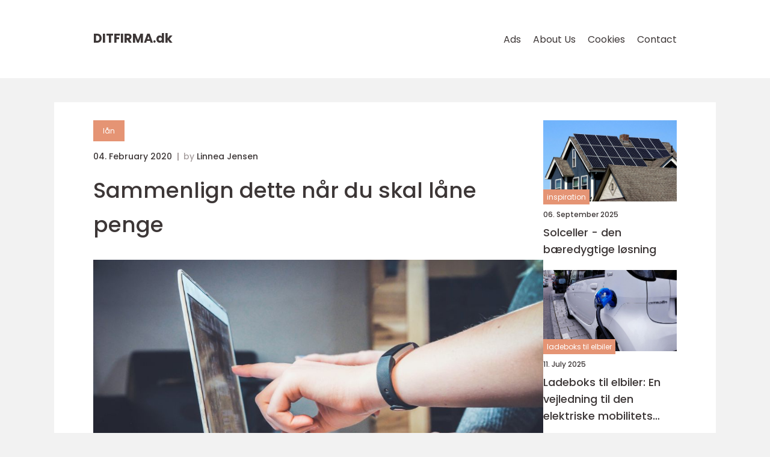

--- FILE ---
content_type: text/html; charset=UTF-8
request_url: https://ditfirma.dk/sammenlign-dette-naar-du-skal-laane-penge/
body_size: 14410
content:
<!doctype html>
<html lang="en-US">
<head><meta charset="UTF-8"><script >var _wpmeteor={"rdelay":2000,"elementor-animations":true,"elementor-pp":true,"v":"2.3.10"};if(navigator.userAgent.match(/MSIE|Internet Explorer/i)||navigator.userAgent.match(/Trident\/7\..*?rv:11/i)){var href=document.location.href;if(!href.match(/[?&]wpmeteordisable/)){if(href.indexOf("?")==-1){if(href.indexOf("#")==-1){document.location.href=href+"?wpmeteordisable=1"}else{document.location.href=href.replace("#","?wpmeteordisable=1#")}}else{if(href.indexOf("#")==-1){document.location.href=href+"&wpmeteordisable=1"}else{document.location.href=href.replace("#","&wpmeteordisable=1#")}}}}</script><script >!function(t){var e={};function n(r){if(e[r])return e[r].exports;var o=e[r]={i:r,l:!1,exports:{}};return t[r].call(o.exports,o,o.exports,n),o.l=!0,o.exports}n.m=t,n.c=e,n.d=function(t,e,r){n.o(t,e)||Object.defineProperty(t,e,{enumerable:!0,get:r})},n.r=function(t){"undefined"!=typeof Symbol&&Symbol.toStringTag&&Object.defineProperty(t,Symbol.toStringTag,{value:"Module"}),Object.defineProperty(t,"__esModule",{value:!0})},n.t=function(t,e){if(1&e&&(t=n(t)),8&e)return t;if(4&e&&"object"==typeof t&&t&&t.__esModule)return t;var r=Object.create(null);if(n.r(r),Object.defineProperty(r,"default",{enumerable:!0,value:t}),2&e&&"string"!=typeof t)for(var o in t)n.d(r,o,function(e){return t[e]}.bind(null,o));return r},n.n=function(t){var e=t&&t.__esModule?function(){return t.default}:function(){return t};return n.d(e,"a",e),e},n.o=function(t,e){return Object.prototype.hasOwnProperty.call(t,e)},n.p="/",n(n.s=0)}([function(t,e,n){t.exports=n(1)},function(t,e,n){"use strict";n.r(e);var r=new(function(){function t(){this.l=[]}var e=t.prototype;return e.emit=function(t,e){void 0===e&&(e=null),this.l[t]&&this.l[t].forEach((function(t){return t(e)}))},e.on=function(t,e){var n;(n=this.l)[t]||(n[t]=[]),this.l[t].push(e)},e.off=function(t,e){this.l[t]=(this.l[t]||[]).filter((function(t){return t!==e}))},t}()),o=new Date,i=document,a=function(){function t(){this.known=[]}var e=t.prototype;return e.init=function(){var t,e=this,n=!1,o=function(t){if(!n&&t&&t.fn&&!t.__wpmeteor){var r=function(e){return i.addEventListener("DOMContentLoaded",(function(n){e.bind(i)(t,n)})),this};e.known.push([t,t.fn.ready,t.fn.init.prototype.ready]),t.fn.ready=r,t.fn.init.prototype.ready=r,t.__wpmeteor=!0}return t};window.jQuery&&(t=o(window.jQuery)),Object.defineProperty(window,"jQuery",{get:function(){return t},set:function(e){return t=o(e)}}),r.on("l",(function(){return n=!0}))},e.unmock=function(){this.known.forEach((function(t){var e=t[0],n=t[1],r=t[2];e.fn.ready=n,e.fn.init.prototype.ready=r}))},t}(),c={};!function(t,e){try{var n=Object.defineProperty({},e,{get:function(){c[e]=!0}});t.addEventListener(e,null,n),t.removeEventListener(e,null,n)}catch(t){}}(window,"passive");var u=c,f=window,d=document,s=["mouseover","keydown","touchmove","touchend","wheel"],l=["mouseover","mouseout","touchstart","touchmove","touchend","click"],p="data-wpmeteor-",v=function(){function t(){}return t.prototype.init=function(t){var e=!1,n=!1,o=function t(o){e||(e=!0,s.forEach((function(e){return d.body.removeEventListener(e,t,u)})),clearTimeout(n),location.href.match(/wpmeteornopreload/)||r.emit("pre"),r.emit("fi"))},i=function(t){var e=new MouseEvent("click",{view:t.view,bubbles:!0,cancelable:!0});return Object.defineProperty(e,"target",{writable:!1,value:t.target}),e};t<1e4&&r.on("i",(function(){e||(n=setTimeout(o,t))}));var a=[],c=function(t){t.target&&"dispatchEvent"in t.target&&("click"===t.type?(t.preventDefault(),t.stopPropagation(),a.push(i(t))):"touchmove"!==t.type&&a.push(t),t.target.setAttribute(p+t.type,!0))};r.on("l",(function(){var t;for(l.forEach((function(t){return f.removeEventListener(t,c)}));t=a.shift();){var e=t.target;e.getAttribute(p+"touchstart")&&e.getAttribute(p+"touchend")&&!e.getAttribute(p+"click")?(e.getAttribute(p+"touchmove")||(e.removeAttribute(p+"touchmove"),a.push(i(t))),e.removeAttribute(p+"touchstart"),e.removeAttribute(p+"touchend")):e.removeAttribute(p+t.type),e.dispatchEvent(t)}}));d.addEventListener("DOMContentLoaded",(function t(){s.forEach((function(t){return d.body.addEventListener(t,o,u)})),l.forEach((function(t){return f.addEventListener(t,c)})),d.removeEventListener("DOMContentLoaded",t)}))},t}(),m=document,h=m.createElement("span");h.setAttribute("id","elementor-device-mode"),h.setAttribute("class","elementor-screen-only");var y=window,b=document,g=b.documentElement,w=function(t){return t.getAttribute("class")||""},E=function(t,e){return t.setAttribute("class",e)},L=function(){window.addEventListener("load",(function(){var t=(m.body.appendChild(h),getComputedStyle(h,":after").content.replace(/"/g,"")),e=Math.max(g.clientWidth||0,y.innerWidth||0),n=Math.max(g.clientHeight||0,y.innerHeight||0),o=["_animation_"+t,"animation_"+t,"_animation","_animation","animation"];Array.from(b.querySelectorAll(".elementor-invisible")).forEach((function(t){var i=t.getBoundingClientRect();if(i.top+y.scrollY<=n&&i.left+y.scrollX<e)try{var a=JSON.parse(t.getAttribute("data-settings"));if(a.trigger_source)return;for(var c,u=a._animation_delay||a.animation_delay||0,f=0;f<o.length;f++)if(a[o[f]]){o[f],c=a[o[f]];break}if(c){var d=w(t),s="none"===c?d:d+" animated "+c,l=setTimeout((function(){E(t,s.replace(/\belementor\-invisible\b/,"")),o.forEach((function(t){return delete a[t]})),t.setAttribute("data-settings",JSON.stringify(a))}),u);r.on("fi",(function(){clearTimeout(l),E(t,w(t).replace(new RegExp("\b"+c+"\b"),""))}))}}catch(t){console.error(t)}}))}))},S=document,A="querySelectorAll",O="data-in-mega_smartmenus",_="DOMContentLoaded",j="readystatechange",P="message",k=console.error;!function(t,e,n,i,c,u,f,d,s){var l,p,m=t.constructor.name+"::",h=e.constructor.name+"::",y=function(e,n){n=n||t;for(var r=0;r<this.length;r++)e.call(n,this[r],r,this)};"NodeList"in t&&!NodeList.prototype.forEach&&(NodeList.prototype.forEach=y),"HTMLCollection"in t&&!HTMLCollection.prototype.forEach&&(HTMLCollection.prototype.forEach=y),_wpmeteor["elementor-animations"]&&L(),_wpmeteor["elementor-pp"]&&function(){var t=S.createElement("div");t.innerHTML='<span class="sub-arrow --wp-meteor"><i class="fa" aria-hidden="true"></i></span>';var e=t.firstChild;S.addEventListener("DOMContentLoaded",(function(){Array.from(S[A](".pp-advanced-menu ul")).forEach((function(t){if(!t.getAttribute(O)){(t.getAttribute("class")||"").match(/\bmega\-menu\b/)&&t[A]("ul").forEach((function(t){t.setAttribute(O,!0)}));var n=function(t){for(var e=[];t=t.previousElementSibling;)e.push(t);return e}(t),r=n.filter((function(t){return t})).filter((function(t){return"A"===t.tagName})).pop();if(r||(r=n.map((function(t){return Array.from(t[A]("a"))})).filter((function(t){return t})).flat().pop()),r){var o=e.cloneNode(!0);r.appendChild(o),new MutationObserver((function(t){t.forEach((function(t){t.addedNodes.forEach((function(t){if(1===t.nodeType&&"SPAN"===t.tagName)try{r.removeChild(o)}catch(t){}}))}))})).observe(r,{childList:!0})}}}))}))}();var b,g,w=[],E=[],x={},C=!1,T=!1,M=setTimeout;var N=e[n].bind(e),R=e[i].bind(e),H=t[n].bind(t),D=t[i].bind(t);"undefined"!=typeof EventTarget&&(b=EventTarget.prototype.addEventListener,g=EventTarget.prototype.removeEventListener,N=b.bind(e),R=g.bind(e),H=b.bind(t),D=g.bind(t));var z,q=e.createElement.bind(e),B=e.__proto__.__lookupGetter__("readyState").bind(e);Object.defineProperty(e,"readyState",{get:function(){return z||B()},set:function(t){return z=t}});var Q=function(t){return E.filter((function(e,n){var r=e[0],o=(e[1],e[2]);if(!(t.indexOf(r.type)<0)){o||(o=r.target);try{for(var i=o.constructor.name+"::"+r.type,a=0;a<x[i].length;a++){if(x[i][a])if(!W[i+"::"+n+"::"+a])return!0}}catch(t){}}})).length},W={},I=function(t){E.forEach((function(n,r){var o=n[0],i=n[1],a=n[2];if(!(t.indexOf(o.type)<0)){a||(a=o.target);try{var c=a.constructor.name+"::"+o.type;if((x[c]||[]).length)for(var u=0;u<x[c].length;u++){var f=x[c][u];if(f){var d=c+"::"+r+"::"+u;if(!W[d]){W[d]=!0,e.readyState=i;try{f.hasOwnProperty("prototype")&&f.prototype.constructor!==f?f(o):f.bind(a)(o)}catch(t){k(t,f)}}}}}catch(t){k(t)}}}))};N(_,(function(t){E.push([t,e.readyState,e])})),N(j,(function(t){E.push([t,e.readyState,e])})),H(_,(function(n){E.push([n,e.readyState,t])})),H(d,(function(n){E.push([n,e.readyState,t]),G||I([_,j,P,d])}));var J=function(n){E.push([n,e.readyState,t])};H(P,J),r.on("fi",(function(){T=!0,G=!0,e.readyState="loading",M(X)}));H(d,(function t(){C=!0,T&&!G&&(e.readyState="loading",M(X)),D(d,t)})),(new v).init(_wpmeteor.rdelay);var F=new a;F.init();var G=!1,X=function n(){var o=w.shift();if(o)if(o[c]("data-src"))o.hasAttribute("data-async")?(U(o),M(n)):U(o,n);else if("javascript/blocked"==o.type)U(o),M(n);else if(o.hasAttribute("data-wpmeteor-onload")){var i=o[c]("data-wpmeteor-onload");try{new Function(i).call(o)}catch(t){k(t)}M(n)}else M(n);else if(Q([_,j,P]))I([_,j,P]),M(n);else if(T&&C)if(Q([d,P]))I([d,P]),M(n);else{if(t.RocketLazyLoadScripts)try{RocketLazyLoadScripts.run()}catch(t){k(t)}e.readyState="complete",D(P,J),(x[m+"message"]||[]).forEach((function(t){H(P,t)})),F.unmock(),Z=N,$=R,nt=H,rt=D,G=!1,setTimeout((function(){return r.emit("l")}))}else G=!1},Y=function(t){for(var n=e.createElement("SCRIPT"),r=t.attributes,o=r.length-1;o>=0;o--)n.setAttribute(r[o].name,r[o].value);return n.bypass=!0,n.type=t.hasAttribute("data-wpmeteor-module")?"module":"text/javascript",(t.text||"").match(/^\s*class RocketLazyLoadScripts/)?n.text=t.text.replace(/^\s*class RocketLazyLoadScripts/,"window.RocketLazyLoadScripts=class").replace("RocketLazyLoadScripts.run();",""):n.text=t.text,n[f]("data-wpmeteor-after"),n},K=function(t,e){var n=t.parentNode;n&&n.replaceChild(e,t)},U=function(t,e){if(t[c]("data-src")){var r=Y(t),o=b?b.bind(r):r[n].bind(r);if(e){var i=function(){return M(e)};o(d,i),o(s,i)}r.src=t[c]("data-src"),r[f]("data-src"),K(t,r)}else"javascript/blocked"===t.type?K(t,Y(t)):onLoad&&onLoad()},V=function(t,e){var n=(x[t]||[]).indexOf(e);if(n>=0)return x[t][n]=void 0,!0},Z=function(t,e){if(e&&(t===_||t===j)){var n=h+t;return x[n]=x[n]||[],void x[n].push(e)}for(var r=arguments.length,o=new Array(r>2?r-2:0),i=2;i<r;i++)o[i-2]=arguments[i];return N.apply(void 0,[t,e].concat(o))},$=function(t,e){t===_&&V(h+t,e);return R(t,e)};Object.defineProperties(e,((l={})[n]={get:function(){return Z},set:function(){return Z}},l[i]={get:function(){return $},set:function(){return $}},l)),r.on("pre",(function(){return w.forEach((function(t){var n=t[c]("data-src");if(n){var r=q("link");r.rel="pre"+d,r.as="script",r.href=n,r.crossorigin=!0,e.head.appendChild(r)}}))})),N(_,(function(){e.querySelectorAll("script[data-wpmeteor-after]").forEach((function(t){return w.push(t)}));var t=["link"].map((function(t){return t+"[data-wpmeteor-onload]"})).join(",");e.querySelectorAll(t).forEach((function(t){return w.push(t)}))}));var tt=function(t){if(e.currentScript)try{var n=e.currentScript.parentElement,r=e.currentScript.nextSibling,i=document.createElement("div");i.innerHTML=t,Array.from(i.childNodes).forEach((function(t){"SCRIPT"===t.nodeName?n.insertBefore(Y(t),r):n.insertBefore(t,r)}))}catch(t){console.error(t)}else k((new Date-o)/1e3,"document.currentScript not set",t)},et=function(t){return tt(t+"\n")};Object.defineProperties(e,{write:{get:function(){return tt},set:function(t){return tt=t}},writeln:{get:function(){return et},set:function(t){return et=t}}});var nt=function(t,e){if(e&&(t===d||t===_||t===P)){var n=t===_?h+t:m+t;return x[n]=x[n]||[],void x[n].push(e)}for(var r=arguments.length,o=new Array(r>2?r-2:0),i=2;i<r;i++)o[i-2]=arguments[i];return H.apply(void 0,[t,e].concat(o))},rt=function(t,e){t===d&&V(t===_?h+t:m+t,e);return D(t,e)};Object.defineProperties(t,((p={})[n]={get:function(){return nt},set:function(){return nt}},p[i]={get:function(){return rt},set:function(){return rt}},p));var ot=function(t){var e;return{get:function(){return e},set:function(n){return e&&V(t,n),x[t]=x[t]||[],x[t].push(n),e=n}}},it=ot(m+d);Object.defineProperty(t,"onload",it),N(_,(function(){Object.defineProperty(e.body,"onload",it)})),Object.defineProperty(e,"onreadystatechange",ot(h+j)),Object.defineProperty(t,"onmessage",ot(m+P));var at=1,ct=function(){--at||r.emit("i")};H(d,(function t(){M((function(){e.querySelectorAll("img").forEach((function(t){if(!t.complete&&(t.currentSrc||t.src)&&"lazy"==!(t.loading||"").toLowerCase()||(r=t.getBoundingClientRect(),o=window.innerHeight||document.documentElement.clientHeight,i=window.innerWidth||document.documentElement.clientWidth,r.top>=-1*o*1&&r.left>=-1*i*1&&r.bottom<=2*o&&r.right<=2*i)){var e=new Image;e[n](d,ct),e[n](s,ct),e.src=t.currentSrc||t.src,at++}var r,o,i})),ct()})),D(d,t)}));var ut=Object.defineProperty;Object.defineProperty=function(n,r,o){return n===t&&["jQuery","onload"].indexOf(r)>=0||(n===e||n===e.body)&&["readyState","write"].indexOf(r)>=0?n:ut(n,r,o)},Object.defineProperties=function(t,e){for(var n in e)Object.defineProperty(t,n,e[n]);return t}}(window,document,"addEventListener","removeEventListener","getAttribute",0,"removeAttribute","load","error")}]);
</script>
    
    <meta name="viewport"
          content="width=device-width, user-scalable=no, initial-scale=1.0, maximum-scale=1.0, minimum-scale=1.0">

    <meta http-equiv="X-UA-Compatible" content="ie=edge">
    <link href="https://ditfirma.dk/wp-content/themes/klikko8_d_04_06_2025/assets/fonts/fonts.css" rel="stylesheet">
    <link rel="apple-touch-icon" sizes="180x180" href="https://ditfirma.dk/wp-content/themes/klikko8_d_04_06_2025/assets/images/favicon.png">
    <link rel="icon" type="image/png" sizes="32x32" href="https://ditfirma.dk/wp-content/themes/klikko8_d_04_06_2025/assets/images/favicon.png">
    <link rel="icon" type="image/png" sizes="16x16" href="https://ditfirma.dk/wp-content/themes/klikko8_d_04_06_2025/assets/images/favicon.png">
            <title>Sammenlign dette når du skal låne penge</title>
    <meta name='robots' content='index, follow' />
	<style>img:is([sizes="auto" i], [sizes^="auto," i]) { contain-intrinsic-size: 3000px 1500px }</style>
	
	<!-- This site is optimized with the Yoast SEO plugin v25.3.1 - https://yoast.com/wordpress/plugins/seo/ -->
	<link rel="canonical" href="https://ditfirma.dk/sammenlign-dette-naar-du-skal-laane-penge/" />
	<meta property="og:locale" content="en_US" />
	<meta property="og:type" content="article" />
	<meta property="og:title" content="Sammenlign dette når du skal låne penge - ditfirma" />
	<meta property="og:description" content="Det kan i flere tilf&aelig;lde godt svare sig at ans&oslash;ge hos flere forskellige l&aring;neudbydere,&nbsp; n&aring;r man skal l&aring;ne penge nu. Det giver nemlig en chance for, at man man kan f&aring; det bedst mulige l&aring;n. L&aring;net g&aring;r nemlig f&oslash;rst igennem, n&aring;r man ogs&aring; har accepteret de l&aring;nebetingelser, der sendes fra l&aring;neudbydere. N&aring;r man sammenligner l&aring;neudbydere, [&hellip;]" />
	<meta property="og:url" content="https://ditfirma.dk/sammenlign-dette-naar-du-skal-laane-penge/" />
	<meta property="og:site_name" content="ditfirma" />
	<meta property="article:published_time" content="2020-02-04T22:46:36+00:00" />
	<meta property="article:modified_time" content="2025-10-22T08:31:15+00:00" />
	<meta property="og:image" content="https://ditfirma.dk/wp-content/uploads/FlPc9_VocJ4-3.jpeg" />
	<meta property="og:image:width" content="1000" />
	<meta property="og:image:height" content="666" />
	<meta property="og:image:type" content="image/jpeg" />
	<meta name="author" content="Linnea Jensen" />
	<script type="application/ld+json" class="yoast-schema-graph">{"@context":"https://schema.org","@graph":[{"@type":"WebPage","@id":"https://ditfirma.dk/sammenlign-dette-naar-du-skal-laane-penge/","url":"https://ditfirma.dk/sammenlign-dette-naar-du-skal-laane-penge/","name":"Sammenlign dette når du skal låne penge - ditfirma","isPartOf":{"@id":"https://ditfirma.dk/#website"},"primaryImageOfPage":{"@id":"https://ditfirma.dk/sammenlign-dette-naar-du-skal-laane-penge/#primaryimage"},"image":{"@id":"https://ditfirma.dk/sammenlign-dette-naar-du-skal-laane-penge/#primaryimage"},"thumbnailUrl":"https://ditfirma.dk/wp-content/uploads/FlPc9_VocJ4-3.jpeg","datePublished":"2020-02-04T22:46:36+00:00","dateModified":"2025-10-22T08:31:15+00:00","author":{"@id":"https://ditfirma.dk/#/schema/person/1b12aafcc38e5df42dba642e8a88ed8f"},"breadcrumb":{"@id":"https://ditfirma.dk/sammenlign-dette-naar-du-skal-laane-penge/#breadcrumb"},"inLanguage":"en-US","potentialAction":[{"@type":"ReadAction","target":["https://ditfirma.dk/sammenlign-dette-naar-du-skal-laane-penge/"]}]},{"@type":"ImageObject","inLanguage":"en-US","@id":"https://ditfirma.dk/sammenlign-dette-naar-du-skal-laane-penge/#primaryimage","url":"https://ditfirma.dk/wp-content/uploads/FlPc9_VocJ4-3.jpeg","contentUrl":"https://ditfirma.dk/wp-content/uploads/FlPc9_VocJ4-3.jpeg","width":1000,"height":666},{"@type":"BreadcrumbList","@id":"https://ditfirma.dk/sammenlign-dette-naar-du-skal-laane-penge/#breadcrumb","itemListElement":[{"@type":"ListItem","position":1,"name":"Home","item":"https://ditfirma.dk/"},{"@type":"ListItem","position":2,"name":"Sammenlign dette når du skal låne penge"}]},{"@type":"WebSite","@id":"https://ditfirma.dk/#website","url":"https://ditfirma.dk/","name":"ditfirma","description":"","potentialAction":[{"@type":"SearchAction","target":{"@type":"EntryPoint","urlTemplate":"https://ditfirma.dk/?s={search_term_string}"},"query-input":{"@type":"PropertyValueSpecification","valueRequired":true,"valueName":"search_term_string"}}],"inLanguage":"en-US"},{"@type":"Person","@id":"https://ditfirma.dk/#/schema/person/1b12aafcc38e5df42dba642e8a88ed8f","name":"Linnea Jensen","image":{"@type":"ImageObject","inLanguage":"en-US","@id":"https://ditfirma.dk/#/schema/person/image/","url":"https://secure.gravatar.com/avatar/6d8503a3aa1844683604003db19c181457746021978367d4c3ca4ccfedbc7d3f?s=96&d=mm&r=g","contentUrl":"https://secure.gravatar.com/avatar/6d8503a3aa1844683604003db19c181457746021978367d4c3ca4ccfedbc7d3f?s=96&d=mm&r=g","caption":"Linnea Jensen"},"url":"https://ditfirma.dk/author/linnea_jensen/"}]}</script>
	<!-- / Yoast SEO plugin. -->


<script  data-wpmeteor-after="REORDER" type="javascript/blocked">
/* <![CDATA[ */
window._wpemojiSettings = {"baseUrl":"https:\/\/s.w.org\/images\/core\/emoji\/16.0.1\/72x72\/","ext":".png","svgUrl":"https:\/\/s.w.org\/images\/core\/emoji\/16.0.1\/svg\/","svgExt":".svg","source":{"concatemoji":"https:\/\/ditfirma.dk\/wp-includes\/js\/wp-emoji-release.min.js?ver=6.8.3"}};
/*! This file is auto-generated */
!function(s,n){var o,i,e;function c(e){try{var t={supportTests:e,timestamp:(new Date).valueOf()};sessionStorage.setItem(o,JSON.stringify(t))}catch(e){}}function p(e,t,n){e.clearRect(0,0,e.canvas.width,e.canvas.height),e.fillText(t,0,0);var t=new Uint32Array(e.getImageData(0,0,e.canvas.width,e.canvas.height).data),a=(e.clearRect(0,0,e.canvas.width,e.canvas.height),e.fillText(n,0,0),new Uint32Array(e.getImageData(0,0,e.canvas.width,e.canvas.height).data));return t.every(function(e,t){return e===a[t]})}function u(e,t){e.clearRect(0,0,e.canvas.width,e.canvas.height),e.fillText(t,0,0);for(var n=e.getImageData(16,16,1,1),a=0;a<n.data.length;a++)if(0!==n.data[a])return!1;return!0}function f(e,t,n,a){switch(t){case"flag":return n(e,"\ud83c\udff3\ufe0f\u200d\u26a7\ufe0f","\ud83c\udff3\ufe0f\u200b\u26a7\ufe0f")?!1:!n(e,"\ud83c\udde8\ud83c\uddf6","\ud83c\udde8\u200b\ud83c\uddf6")&&!n(e,"\ud83c\udff4\udb40\udc67\udb40\udc62\udb40\udc65\udb40\udc6e\udb40\udc67\udb40\udc7f","\ud83c\udff4\u200b\udb40\udc67\u200b\udb40\udc62\u200b\udb40\udc65\u200b\udb40\udc6e\u200b\udb40\udc67\u200b\udb40\udc7f");case"emoji":return!a(e,"\ud83e\udedf")}return!1}function g(e,t,n,a){var r="undefined"!=typeof WorkerGlobalScope&&self instanceof WorkerGlobalScope?new OffscreenCanvas(300,150):s.createElement("canvas"),o=r.getContext("2d",{willReadFrequently:!0}),i=(o.textBaseline="top",o.font="600 32px Arial",{});return e.forEach(function(e){i[e]=t(o,e,n,a)}),i}function t(e){var t=s.createElement("script");t.src=e,t.defer=!0,s.head.appendChild(t)}"undefined"!=typeof Promise&&(o="wpEmojiSettingsSupports",i=["flag","emoji"],n.supports={everything:!0,everythingExceptFlag:!0},e=new Promise(function(e){s.addEventListener("DOMContentLoaded",e,{once:!0})}),new Promise(function(t){var n=function(){try{var e=JSON.parse(sessionStorage.getItem(o));if("object"==typeof e&&"number"==typeof e.timestamp&&(new Date).valueOf()<e.timestamp+604800&&"object"==typeof e.supportTests)return e.supportTests}catch(e){}return null}();if(!n){if("undefined"!=typeof Worker&&"undefined"!=typeof OffscreenCanvas&&"undefined"!=typeof URL&&URL.createObjectURL&&"undefined"!=typeof Blob)try{var e="postMessage("+g.toString()+"("+[JSON.stringify(i),f.toString(),p.toString(),u.toString()].join(",")+"));",a=new Blob([e],{type:"text/javascript"}),r=new Worker(URL.createObjectURL(a),{name:"wpTestEmojiSupports"});return void(r.onmessage=function(e){c(n=e.data),r.terminate(),t(n)})}catch(e){}c(n=g(i,f,p,u))}t(n)}).then(function(e){for(var t in e)n.supports[t]=e[t],n.supports.everything=n.supports.everything&&n.supports[t],"flag"!==t&&(n.supports.everythingExceptFlag=n.supports.everythingExceptFlag&&n.supports[t]);n.supports.everythingExceptFlag=n.supports.everythingExceptFlag&&!n.supports.flag,n.DOMReady=!1,n.readyCallback=function(){n.DOMReady=!0}}).then(function(){return e}).then(function(){var e;n.supports.everything||(n.readyCallback(),(e=n.source||{}).concatemoji?t(e.concatemoji):e.wpemoji&&e.twemoji&&(t(e.twemoji),t(e.wpemoji)))}))}((window,document),window._wpemojiSettings);
/* ]]> */
</script>
<style id='wp-emoji-styles-inline-css' type='text/css'>

	img.wp-smiley, img.emoji {
		display: inline !important;
		border: none !important;
		box-shadow: none !important;
		height: 1em !important;
		width: 1em !important;
		margin: 0 0.07em !important;
		vertical-align: -0.1em !important;
		background: none !important;
		padding: 0 !important;
	}
</style>
<link rel='stylesheet' id='wp-block-library-css' href='https://ditfirma.dk/wp-includes/css/dist/block-library/style.min.css?ver=6.8.3' type='text/css' media='all' />
<style id='classic-theme-styles-inline-css' type='text/css'>
/*! This file is auto-generated */
.wp-block-button__link{color:#fff;background-color:#32373c;border-radius:9999px;box-shadow:none;text-decoration:none;padding:calc(.667em + 2px) calc(1.333em + 2px);font-size:1.125em}.wp-block-file__button{background:#32373c;color:#fff;text-decoration:none}
</style>
<style id='global-styles-inline-css' type='text/css'>
:root{--wp--preset--aspect-ratio--square: 1;--wp--preset--aspect-ratio--4-3: 4/3;--wp--preset--aspect-ratio--3-4: 3/4;--wp--preset--aspect-ratio--3-2: 3/2;--wp--preset--aspect-ratio--2-3: 2/3;--wp--preset--aspect-ratio--16-9: 16/9;--wp--preset--aspect-ratio--9-16: 9/16;--wp--preset--color--black: #000000;--wp--preset--color--cyan-bluish-gray: #abb8c3;--wp--preset--color--white: #ffffff;--wp--preset--color--pale-pink: #f78da7;--wp--preset--color--vivid-red: #cf2e2e;--wp--preset--color--luminous-vivid-orange: #ff6900;--wp--preset--color--luminous-vivid-amber: #fcb900;--wp--preset--color--light-green-cyan: #7bdcb5;--wp--preset--color--vivid-green-cyan: #00d084;--wp--preset--color--pale-cyan-blue: #8ed1fc;--wp--preset--color--vivid-cyan-blue: #0693e3;--wp--preset--color--vivid-purple: #9b51e0;--wp--preset--gradient--vivid-cyan-blue-to-vivid-purple: linear-gradient(135deg,rgba(6,147,227,1) 0%,rgb(155,81,224) 100%);--wp--preset--gradient--light-green-cyan-to-vivid-green-cyan: linear-gradient(135deg,rgb(122,220,180) 0%,rgb(0,208,130) 100%);--wp--preset--gradient--luminous-vivid-amber-to-luminous-vivid-orange: linear-gradient(135deg,rgba(252,185,0,1) 0%,rgba(255,105,0,1) 100%);--wp--preset--gradient--luminous-vivid-orange-to-vivid-red: linear-gradient(135deg,rgba(255,105,0,1) 0%,rgb(207,46,46) 100%);--wp--preset--gradient--very-light-gray-to-cyan-bluish-gray: linear-gradient(135deg,rgb(238,238,238) 0%,rgb(169,184,195) 100%);--wp--preset--gradient--cool-to-warm-spectrum: linear-gradient(135deg,rgb(74,234,220) 0%,rgb(151,120,209) 20%,rgb(207,42,186) 40%,rgb(238,44,130) 60%,rgb(251,105,98) 80%,rgb(254,248,76) 100%);--wp--preset--gradient--blush-light-purple: linear-gradient(135deg,rgb(255,206,236) 0%,rgb(152,150,240) 100%);--wp--preset--gradient--blush-bordeaux: linear-gradient(135deg,rgb(254,205,165) 0%,rgb(254,45,45) 50%,rgb(107,0,62) 100%);--wp--preset--gradient--luminous-dusk: linear-gradient(135deg,rgb(255,203,112) 0%,rgb(199,81,192) 50%,rgb(65,88,208) 100%);--wp--preset--gradient--pale-ocean: linear-gradient(135deg,rgb(255,245,203) 0%,rgb(182,227,212) 50%,rgb(51,167,181) 100%);--wp--preset--gradient--electric-grass: linear-gradient(135deg,rgb(202,248,128) 0%,rgb(113,206,126) 100%);--wp--preset--gradient--midnight: linear-gradient(135deg,rgb(2,3,129) 0%,rgb(40,116,252) 100%);--wp--preset--font-size--small: 13px;--wp--preset--font-size--medium: 20px;--wp--preset--font-size--large: 36px;--wp--preset--font-size--x-large: 42px;--wp--preset--spacing--20: 0.44rem;--wp--preset--spacing--30: 0.67rem;--wp--preset--spacing--40: 1rem;--wp--preset--spacing--50: 1.5rem;--wp--preset--spacing--60: 2.25rem;--wp--preset--spacing--70: 3.38rem;--wp--preset--spacing--80: 5.06rem;--wp--preset--shadow--natural: 6px 6px 9px rgba(0, 0, 0, 0.2);--wp--preset--shadow--deep: 12px 12px 50px rgba(0, 0, 0, 0.4);--wp--preset--shadow--sharp: 6px 6px 0px rgba(0, 0, 0, 0.2);--wp--preset--shadow--outlined: 6px 6px 0px -3px rgba(255, 255, 255, 1), 6px 6px rgba(0, 0, 0, 1);--wp--preset--shadow--crisp: 6px 6px 0px rgba(0, 0, 0, 1);}:where(.is-layout-flex){gap: 0.5em;}:where(.is-layout-grid){gap: 0.5em;}body .is-layout-flex{display: flex;}.is-layout-flex{flex-wrap: wrap;align-items: center;}.is-layout-flex > :is(*, div){margin: 0;}body .is-layout-grid{display: grid;}.is-layout-grid > :is(*, div){margin: 0;}:where(.wp-block-columns.is-layout-flex){gap: 2em;}:where(.wp-block-columns.is-layout-grid){gap: 2em;}:where(.wp-block-post-template.is-layout-flex){gap: 1.25em;}:where(.wp-block-post-template.is-layout-grid){gap: 1.25em;}.has-black-color{color: var(--wp--preset--color--black) !important;}.has-cyan-bluish-gray-color{color: var(--wp--preset--color--cyan-bluish-gray) !important;}.has-white-color{color: var(--wp--preset--color--white) !important;}.has-pale-pink-color{color: var(--wp--preset--color--pale-pink) !important;}.has-vivid-red-color{color: var(--wp--preset--color--vivid-red) !important;}.has-luminous-vivid-orange-color{color: var(--wp--preset--color--luminous-vivid-orange) !important;}.has-luminous-vivid-amber-color{color: var(--wp--preset--color--luminous-vivid-amber) !important;}.has-light-green-cyan-color{color: var(--wp--preset--color--light-green-cyan) !important;}.has-vivid-green-cyan-color{color: var(--wp--preset--color--vivid-green-cyan) !important;}.has-pale-cyan-blue-color{color: var(--wp--preset--color--pale-cyan-blue) !important;}.has-vivid-cyan-blue-color{color: var(--wp--preset--color--vivid-cyan-blue) !important;}.has-vivid-purple-color{color: var(--wp--preset--color--vivid-purple) !important;}.has-black-background-color{background-color: var(--wp--preset--color--black) !important;}.has-cyan-bluish-gray-background-color{background-color: var(--wp--preset--color--cyan-bluish-gray) !important;}.has-white-background-color{background-color: var(--wp--preset--color--white) !important;}.has-pale-pink-background-color{background-color: var(--wp--preset--color--pale-pink) !important;}.has-vivid-red-background-color{background-color: var(--wp--preset--color--vivid-red) !important;}.has-luminous-vivid-orange-background-color{background-color: var(--wp--preset--color--luminous-vivid-orange) !important;}.has-luminous-vivid-amber-background-color{background-color: var(--wp--preset--color--luminous-vivid-amber) !important;}.has-light-green-cyan-background-color{background-color: var(--wp--preset--color--light-green-cyan) !important;}.has-vivid-green-cyan-background-color{background-color: var(--wp--preset--color--vivid-green-cyan) !important;}.has-pale-cyan-blue-background-color{background-color: var(--wp--preset--color--pale-cyan-blue) !important;}.has-vivid-cyan-blue-background-color{background-color: var(--wp--preset--color--vivid-cyan-blue) !important;}.has-vivid-purple-background-color{background-color: var(--wp--preset--color--vivid-purple) !important;}.has-black-border-color{border-color: var(--wp--preset--color--black) !important;}.has-cyan-bluish-gray-border-color{border-color: var(--wp--preset--color--cyan-bluish-gray) !important;}.has-white-border-color{border-color: var(--wp--preset--color--white) !important;}.has-pale-pink-border-color{border-color: var(--wp--preset--color--pale-pink) !important;}.has-vivid-red-border-color{border-color: var(--wp--preset--color--vivid-red) !important;}.has-luminous-vivid-orange-border-color{border-color: var(--wp--preset--color--luminous-vivid-orange) !important;}.has-luminous-vivid-amber-border-color{border-color: var(--wp--preset--color--luminous-vivid-amber) !important;}.has-light-green-cyan-border-color{border-color: var(--wp--preset--color--light-green-cyan) !important;}.has-vivid-green-cyan-border-color{border-color: var(--wp--preset--color--vivid-green-cyan) !important;}.has-pale-cyan-blue-border-color{border-color: var(--wp--preset--color--pale-cyan-blue) !important;}.has-vivid-cyan-blue-border-color{border-color: var(--wp--preset--color--vivid-cyan-blue) !important;}.has-vivid-purple-border-color{border-color: var(--wp--preset--color--vivid-purple) !important;}.has-vivid-cyan-blue-to-vivid-purple-gradient-background{background: var(--wp--preset--gradient--vivid-cyan-blue-to-vivid-purple) !important;}.has-light-green-cyan-to-vivid-green-cyan-gradient-background{background: var(--wp--preset--gradient--light-green-cyan-to-vivid-green-cyan) !important;}.has-luminous-vivid-amber-to-luminous-vivid-orange-gradient-background{background: var(--wp--preset--gradient--luminous-vivid-amber-to-luminous-vivid-orange) !important;}.has-luminous-vivid-orange-to-vivid-red-gradient-background{background: var(--wp--preset--gradient--luminous-vivid-orange-to-vivid-red) !important;}.has-very-light-gray-to-cyan-bluish-gray-gradient-background{background: var(--wp--preset--gradient--very-light-gray-to-cyan-bluish-gray) !important;}.has-cool-to-warm-spectrum-gradient-background{background: var(--wp--preset--gradient--cool-to-warm-spectrum) !important;}.has-blush-light-purple-gradient-background{background: var(--wp--preset--gradient--blush-light-purple) !important;}.has-blush-bordeaux-gradient-background{background: var(--wp--preset--gradient--blush-bordeaux) !important;}.has-luminous-dusk-gradient-background{background: var(--wp--preset--gradient--luminous-dusk) !important;}.has-pale-ocean-gradient-background{background: var(--wp--preset--gradient--pale-ocean) !important;}.has-electric-grass-gradient-background{background: var(--wp--preset--gradient--electric-grass) !important;}.has-midnight-gradient-background{background: var(--wp--preset--gradient--midnight) !important;}.has-small-font-size{font-size: var(--wp--preset--font-size--small) !important;}.has-medium-font-size{font-size: var(--wp--preset--font-size--medium) !important;}.has-large-font-size{font-size: var(--wp--preset--font-size--large) !important;}.has-x-large-font-size{font-size: var(--wp--preset--font-size--x-large) !important;}
:where(.wp-block-post-template.is-layout-flex){gap: 1.25em;}:where(.wp-block-post-template.is-layout-grid){gap: 1.25em;}
:where(.wp-block-columns.is-layout-flex){gap: 2em;}:where(.wp-block-columns.is-layout-grid){gap: 2em;}
:root :where(.wp-block-pullquote){font-size: 1.5em;line-height: 1.6;}
</style>
<link rel='stylesheet' id='style-css' href='https://ditfirma.dk/wp-content/themes/klikko8_d_04_06_2025/style.css?ver=6.8.3' type='text/css' media='all' />
<link rel='stylesheet' id='app-style-css' href='https://ditfirma.dk/wp-content/themes/klikko8_d_04_06_2025/assets/css/app.css?ver=6.8.3' type='text/css' media='all' />
<link rel='stylesheet' id='owl-style-css' href='https://ditfirma.dk/wp-content/themes/klikko8_d_04_06_2025/assets/css/owl.carousel.min.css?ver=6.8.3' type='text/css' media='all' />
<script  data-wpmeteor-after="REORDER" type="javascript/blocked" data-src="https://ditfirma.dk/wp-includes/js/jquery/jquery.min.js?ver=3.7.1" id="jquery-core-js"></script>
<script  data-wpmeteor-after="REORDER" type="javascript/blocked" data-src="https://ditfirma.dk/wp-includes/js/jquery/jquery-migrate.min.js?ver=3.4.1" id="jquery-migrate-js"></script>
<link rel="https://api.w.org/" href="https://ditfirma.dk/wp-json/" /><link rel="alternate" title="JSON" type="application/json" href="https://ditfirma.dk/wp-json/wp/v2/posts/44665" /><link rel="EditURI" type="application/rsd+xml" title="RSD" href="https://ditfirma.dk/xmlrpc.php?rsd" />
<meta name="generator" content="WordPress 6.8.3" />
<link rel='shortlink' href='https://ditfirma.dk/?p=44665' />
<link rel="alternate" title="oEmbed (JSON)" type="application/json+oembed" href="https://ditfirma.dk/wp-json/oembed/1.0/embed?url=https%3A%2F%2Fditfirma.dk%2Fsammenlign-dette-naar-du-skal-laane-penge%2F" />
<link rel="alternate" title="oEmbed (XML)" type="text/xml+oembed" href="https://ditfirma.dk/wp-json/oembed/1.0/embed?url=https%3A%2F%2Fditfirma.dk%2Fsammenlign-dette-naar-du-skal-laane-penge%2F&#038;format=xml" />

    <script type="application/ld+json">
        {
          "@context": "https://schema.org",
          "@type": "NewsArticle",
          "mainEntityOfPage": {
            "@type": "WebPage",
            "@id": "https://ditfirma.dk/sammenlign-dette-naar-du-skal-laane-penge/"
          },
          "headline": "Sammenlign dette når du skal låne penge",
          "image": "https://ditfirma.dk/wp-content/uploads/FlPc9_VocJ4-3.jpeg",
          "datePublished": "2020-02-04T23:46:36+01:00",
          "dateModified":  "2025-10-22T10:31:15+02:00",
          "author": {
            "@type": "Person",
            "name": "Linnea Jensen"
          },
          "publisher": {
             "@type": "Organization",
             "name": "ditfirma",
             "logo": {
                "@type": "ImageObject",
                "url": "https://ditfirma.dk/wp-content/themes/klikko8_d_04_06_2025/assets/images/favicon.png"
             }
          }
        }
    </script>

    </head>
<body class="wp-singular post-template-default single single-post postid-44665 single-format-standard wp-theme-klikko8_d_04_06_2025">
<header id="dl-navigation" class="dl-header-nav">
    <div class="dl-container">
        <div class="dl-nav__body">
            <div id="dl-burger-nav" class="dl-nav__burger">
                <i class="dl-burger-item"></i>
                <i class="dl-burger-item"></i>
                <i class="dl-burger-item"></i>
                <div class="dl-burger-name">
                    Menu                </div>
            </div>

            <div class="dl-nav__logo">
                <a href="https://ditfirma.dk" class="dl-logo">
                    <span class="dl-site-name">
                        ditfirma.<span>dk</span>                    </span>
                </a>
            </div>
            <div class="dl-nav__menu">
                <div class="menu-klikko-main-menu-container"><ul id="menu-klikko-main-menu" class="menu"><li id="menu-item-46413" class="menu-item menu-item-type-post_type menu-item-object-page menu-item-46413"><a href="https://ditfirma.dk/ads/">Ads</a></li>
<li id="menu-item-46414" class="menu-item menu-item-type-post_type menu-item-object-page menu-item-46414"><a href="https://ditfirma.dk/about-us/">About Us</a></li>
<li id="menu-item-46415" class="menu-item menu-item-type-post_type menu-item-object-page menu-item-privacy-policy menu-item-46415"><a rel="privacy-policy" href="https://ditfirma.dk/cookies/">Cookies</a></li>
<li id="menu-item-46416" class="menu-item menu-item-type-post_type menu-item-object-page menu-item-46416"><a href="https://ditfirma.dk/contact/">Contact</a></li>
</ul></div>            </div>
        </div>
    </div>
</header>
<main class="dl-main">
    <div class="dl-top-banner">
    <div id="HeaderWideBanner970" class="dl-banner-l"></div>
</div>    <div class="dl-outer-container">
        <div class="dl-left-banner-block">
    <div id="LeftSidebarScrollBanner300" class="dl-banner"></div>
</div>        <div class="dl-inner-container">
            <div class="dl-content">
<div class="dl-row">
    <article class="dl-single__body">
        
    <a href="https://ditfirma.dk/category/laan/"
       class="dl-single__cat dl-cat-big">
        lån    </a>

    <div class="dl-post-info">
    <span class="dl-post-info__date dl-font-xs dl-bold">
        04. February 2020    </span>
    <span class="dl-post-info__author dl-font-xs dl-bold">
        by <span><a href="https://ditfirma.dk/author/linnea_jensen/">Linnea Jensen</a></span>    </span>
</div>        <h1 class="dl-single__title">
            Sammenlign dette når du skal låne penge        </h1>
        <div class="dl-single__thumbnail">
                    <img src="https://ditfirma.dk/wp-content/uploads/FlPc9_VocJ4-3.jpeg"
             alt="Sammenlign dette når du skal låne penge"
             class="dl-img-cover"
        >
            </div>
                <div class="dl-single__content dl-main-content dl-font-s dl-line-1-5">
            <p><img src='https://wsnonline.dk/storage/editorials/editorial.png' alt='editorial' style='padding:0;margin:0;height:auto;display:block;'></p>
<p><span style="font-weight: 400;">Det kan i flere tilf&aelig;lde godt svare sig at ans&oslash;ge hos flere forskellige l&aring;neudbydere,&nbsp; n&aring;r man skal l&aring;ne penge nu. Det giver nemlig en chance for, at man man kan f&aring; det bedst mulige l&aring;n. L&aring;net g&aring;r nemlig f&oslash;rst igennem, n&aring;r man ogs&aring; har accepteret de l&aring;nebetingelser, der sendes fra l&aring;neudbydere. N&aring;r man sammenligner l&aring;neudbydere, s&aring; kan der typisk v&aelig;re forskel p&aring; de l&aring;nebetingelser, der er.&nbsp;</span></p>
<p><span style="font-weight: 400;">Nogle af de ting du kan sammenligne, n&aring;r du indhenter tilbud er f.eks. hvilke vilk&aring;r der g&aelig;lder, hvis der sendes rykkere. Eller hvordan de h&aring;ndterer, hvis der skal inkasso indover &#8211; det er naturligvis ikke &oslash;nskv&aelig;rdigt, men det kan alligevel v&aelig;re en id&eacute; at forholde sig til det. Disse faktorer er nemlig noget, som ikke indg&aring;r i &Aring;OP, og som derfor kan v&aelig;re ekstra omkostninger, der kan opst&aring; udover l&aring;net.&nbsp;</span></p>
<p><span style="font-weight: 400;"><img decoding="async" style="width: 547px; height: 364px; display: block; margin-left: auto; margin-right: auto;" src="https://wsnonline.dk/image-gallery-images/npxXWgQ33ZQ.jpeg" /></span></p>
<p><span style="font-weight: 400;">Det er ogs&aring; altid et must at se p&aring;, hvilket bel&oslash;b, du er sat til at skulle betale pr. m&aring;ned i den kontrakt, du f&aring;r tilsendt. Det er nemlig et bel&oslash;b, som skal betales i den l&oslash;betid, l&aring;net har &#8211; og det bel&oslash;b skal naturligvis ogs&aring; give mening ift. din eksisterende &oslash;konomi. Derudover har du en fornemmelse af dine &aring;rlige omkostninger i procent, hvis du sammenligner &Aring;OP.</span></p>
<p><span style="font-weight: 400;">Hvis du gerne vil l&aring;ne penge nu, men ogs&aring; gerne vil sammenligne dine muligheder, s&aring; kan en sammenligningsside v&aelig;re ideel. Her kan man ved at indtaste en l&aring;netype samt l&aring;nebel&oslash;b f&aring; en oversigt over de mulige udbydere. Her f&aring;r man nemt og hurtigt et overblik over, hvordan l&aring;net et strikket sammen, og hvilke overordnede betingelser, der g&aelig;lder. Herfra kan man med fordel g&aring; videre i processen, og f&oslash;lge nogle af de anvisninger, der st&aring;r herover. Og man skal naturligvis huske p&aring; at lave et budget for, hvor meget man kan betale tilbage pr. m&aring;ned, n&aring;r man vil <a href="https://hurtigudbetaling.dk/" target="_blank" rel="noopener">l&aring;n penge nu</a>.&nbsp;</span></p>
        </div>
        
    <div class="dl-section-sitemap">
        <a href="https://ditfirma.dk/sitemap/" class="dl-sitemap-title">
            Read more articles here        </a>
    </div>

        </article>
    <div class="dl-separator"></div>
    <aside class="dl-aside-posts">
                    <div class="dl-aside-track">
                
<div class="dl-card-aside">
    <div class="dl-card-aside__head dl-card-img">
        <a href="https://ditfirma.dk/solceller-den-baeredygtige-losning/" class="dl-full-content">
                    <img src="https://ditfirma.dk/wp-content/uploads/pixabay-6935453.jpeg"
             alt="Solceller - den bæredygtige løsning"
             class="dl-img-cover"
        >
    
    <a href="https://ditfirma.dk/category/inspiration/"
       class="dl-card-aside__cat dl-cat-abs">
        inspiration    </a>

            </a>
    </div>
    <p class="dl-card-aside__date dl-font-xxs dl-bold">
        06. September 2025    </p>
    <a href="https://ditfirma.dk/solceller-den-baeredygtige-losning/" class="dl-card-aside__title dl-short-title dl-font-m dl-bold">
        Solceller - den bæredygtige løsning    </a>
</div>
<div class="dl-card-aside">
    <div class="dl-card-aside__head dl-card-img">
        <a href="https://ditfirma.dk/ladeboks-til-elbiler-en-vejledning-til-den-elektriske-mobilitets-fremtid/" class="dl-full-content">
                    <img src="https://ditfirma.dk/wp-content/uploads/pixabay-4276419-1.jpeg"
             alt="Ladeboks til elbiler: En vejledning til den elektriske mobilitets fremtid"
             class="dl-img-cover"
        >
    
    <a href="https://ditfirma.dk/category/ladeboks-til-elbiler/"
       class="dl-card-aside__cat dl-cat-abs">
        ladeboks til elbiler    </a>

            </a>
    </div>
    <p class="dl-card-aside__date dl-font-xxs dl-bold">
        11. July 2025    </p>
    <a href="https://ditfirma.dk/ladeboks-til-elbiler-en-vejledning-til-den-elektriske-mobilitets-fremtid/" class="dl-card-aside__title dl-short-title dl-font-m dl-bold">
        Ladeboks til elbiler: En vejledning til den elektriske mobilitets fremtid    </a>
</div>
<div class="dl-card-aside">
    <div class="dl-card-aside__head dl-card-img">
        <a href="https://ditfirma.dk/kage-print-tilfoj-et-personligt-praeg-til-din-festkage/" class="dl-full-content">
                    <img src="https://ditfirma.dk/wp-content/uploads/hvsGmHIg2U4.jpeg"
             alt="Kage print: Tilføj et personligt præg til din festkage"
             class="dl-img-cover"
        >
    
    <a href="https://ditfirma.dk/category/kage-print/"
       class="dl-card-aside__cat dl-cat-abs">
        Kage print    </a>

            </a>
    </div>
    <p class="dl-card-aside__date dl-font-xxs dl-bold">
        13. May 2025    </p>
    <a href="https://ditfirma.dk/kage-print-tilfoj-et-personligt-praeg-til-din-festkage/" class="dl-card-aside__title dl-short-title dl-font-m dl-bold">
        Kage print: Tilføj et personligt præg til din festkage    </a>
</div>
<div class="dl-card-aside">
    <div class="dl-card-aside__head dl-card-img">
        <a href="https://ditfirma.dk/online-casino-underholdning-og-spaending-pa-nettet/" class="dl-full-content">
                    <img src="https://ditfirma.dk/wp-content/uploads/oT-XbATcoTQ-6.jpeg"
             alt="Online casino: Underholdning og spænding på nettet"
             class="dl-img-cover"
        >
    
    <a href="https://ditfirma.dk/category/online-casino/"
       class="dl-card-aside__cat dl-cat-abs">
        online casino    </a>

            </a>
    </div>
    <p class="dl-card-aside__date dl-font-xxs dl-bold">
        15. April 2025    </p>
    <a href="https://ditfirma.dk/online-casino-underholdning-og-spaending-pa-nettet/" class="dl-card-aside__title dl-short-title dl-font-m dl-bold">
        Online casino: Underholdning og spænding på nettet    </a>
</div>
<div class="dl-card-aside">
    <div class="dl-card-aside__head dl-card-img">
        <a href="https://ditfirma.dk/unibet-din-guide-til-online-spiloplevelser/" class="dl-full-content">
                    <img src="https://ditfirma.dk/wp-content/uploads/pixabay-5061006.jpeg"
             alt="Unibet: Din Guide til Online Spiloplevelser"
             class="dl-img-cover"
        >
    
    <a href="https://ditfirma.dk/category/unibet/"
       class="dl-card-aside__cat dl-cat-abs">
        unibet    </a>

            </a>
    </div>
    <p class="dl-card-aside__date dl-font-xxs dl-bold">
        12. December 2024    </p>
    <a href="https://ditfirma.dk/unibet-din-guide-til-online-spiloplevelser/" class="dl-card-aside__title dl-short-title dl-font-m dl-bold">
        Unibet: Din Guide til Online Spiloplevelser    </a>
</div>
<div class="dl-card-aside">
    <div class="dl-card-aside__head dl-card-img">
        <a href="https://ditfirma.dk/guide-til-dit-naeste-boligkob/" class="dl-full-content">
                    <img src="https://ditfirma.dk/wp-content/uploads/pixabay-5582166.jpeg"
             alt="Guide til dit næste boligkøb"
             class="dl-img-cover"
        >
    
    <a href="https://ditfirma.dk/category/bolig/"
       class="dl-card-aside__cat dl-cat-abs">
        bolig    </a>

            </a>
    </div>
    <p class="dl-card-aside__date dl-font-xxs dl-bold">
        14. November 2024    </p>
    <a href="https://ditfirma.dk/guide-til-dit-naeste-boligkob/" class="dl-card-aside__title dl-short-title dl-font-m dl-bold">
        Guide til dit næste boligkøb    </a>
</div>
<div class="dl-card-aside">
    <div class="dl-card-aside__head dl-card-img">
        <a href="https://ditfirma.dk/horevaern-til-jagt-beskyt-dine-orer-under-jagtsaesonen/" class="dl-full-content">
                    <img src="https://ditfirma.dk/wp-content/uploads/pixabay-6853907.jpeg"
             alt="Høreværn til jagt: Beskyt dine ører under jagtsæsonen"
             class="dl-img-cover"
        >
    
    <a href="https://ditfirma.dk/category/horevaern-til-jagt/"
       class="dl-card-aside__cat dl-cat-abs">
        høreværn til jagt    </a>

            </a>
    </div>
    <p class="dl-card-aside__date dl-font-xxs dl-bold">
        06. October 2024    </p>
    <a href="https://ditfirma.dk/horevaern-til-jagt-beskyt-dine-orer-under-jagtsaesonen/" class="dl-card-aside__title dl-short-title dl-font-m dl-bold">
        Høreværn til jagt: Beskyt dine ører under jagtsæsonen    </a>
</div>
<div class="dl-card-aside">
    <div class="dl-card-aside__head dl-card-img">
        <a href="https://ditfirma.dk/professionel-maler-i-roskilde-kvalitet-og-praecision-i-hvert-penselstrog/" class="dl-full-content">
                    <img src="https://ditfirma.dk/wp-content/uploads/pixabay-3391881.jpeg"
             alt="Professionel maler i Roskilde: Kvalitet og præcision i hvert penselstrøg"
             class="dl-img-cover"
        >
    
    <a href="https://ditfirma.dk/category/maler-roskilde/"
       class="dl-card-aside__cat dl-cat-abs">
        maler roskilde    </a>

            </a>
    </div>
    <p class="dl-card-aside__date dl-font-xxs dl-bold">
        14. September 2024    </p>
    <a href="https://ditfirma.dk/professionel-maler-i-roskilde-kvalitet-og-praecision-i-hvert-penselstrog/" class="dl-card-aside__title dl-short-title dl-font-m dl-bold">
        Professionel maler i Roskilde: Kvalitet og præcision i hvert penselstrøg    </a>
</div>
<div class="dl-card-aside">
    <div class="dl-card-aside__head dl-card-img">
        <a href="https://ditfirma.dk/gulvafhovling-fredericia-giv-nyt-liv-til-dine-traegulve/" class="dl-full-content">
                    <img src="https://ditfirma.dk/wp-content/uploads/pixabay-2576906-2.jpeg"
             alt="Gulvafhøvling Fredericia:  Giv Nyt Liv Til Dine Trægulve"
             class="dl-img-cover"
        >
    
    <a href="https://ditfirma.dk/category/gulvafhoevling-fredericia/"
       class="dl-card-aside__cat dl-cat-abs">
        Gulvafhøvling Fredericia    </a>

            </a>
    </div>
    <p class="dl-card-aside__date dl-font-xxs dl-bold">
        06. August 2024    </p>
    <a href="https://ditfirma.dk/gulvafhovling-fredericia-giv-nyt-liv-til-dine-traegulve/" class="dl-card-aside__title dl-short-title dl-font-m dl-bold">
        Gulvafhøvling Fredericia:  Giv Nyt Liv Til Dine Trægulve    </a>
</div>
<div class="dl-card-aside">
    <div class="dl-card-aside__head dl-card-img">
        <a href="https://ditfirma.dk/makita-haekkeklippere-effektive-haveredskaber-til-din-have/" class="dl-full-content">
                    <img src="https://ditfirma.dk/wp-content/uploads/U1R9en4Upcg.jpeg"
             alt="Makita hækkeklippere - Effektive haveredskaber til din have"
             class="dl-img-cover"
        >
    
    <a href="https://ditfirma.dk/category/makita-haekkeklippere/"
       class="dl-card-aside__cat dl-cat-abs">
        Makita hækkeklippere    </a>

            </a>
    </div>
    <p class="dl-card-aside__date dl-font-xxs dl-bold">
        15. May 2024    </p>
    <a href="https://ditfirma.dk/makita-haekkeklippere-effektive-haveredskaber-til-din-have/" class="dl-card-aside__title dl-short-title dl-font-m dl-bold">
        Makita hækkeklippere - Effektive haveredskaber til din have    </a>
</div>
<div class="dl-card-aside">
    <div class="dl-card-aside__head dl-card-img">
        <a href="https://ditfirma.dk/maler-slagelse-din-guide-til-professionelle-malerlosninger/" class="dl-full-content">
                    <img src="https://ditfirma.dk/wp-content/uploads/pixabay-1508271-4.jpeg"
             alt="Maler Slagelse: Din guide til professionelle malerløsninger"
             class="dl-img-cover"
        >
    
    <a href="https://ditfirma.dk/category/maler-slagelse/"
       class="dl-card-aside__cat dl-cat-abs">
        Maler slagelse    </a>

            </a>
    </div>
    <p class="dl-card-aside__date dl-font-xxs dl-bold">
        13. May 2024    </p>
    <a href="https://ditfirma.dk/maler-slagelse-din-guide-til-professionelle-malerlosninger/" class="dl-card-aside__title dl-short-title dl-font-m dl-bold">
        Maler Slagelse: Din guide til professionelle malerløsninger    </a>
</div>
<div class="dl-card-aside">
    <div class="dl-card-aside__head dl-card-img">
        <a href="https://ditfirma.dk/gulvsliber-thisted-en-guide-til-et-fejlfrit-traegulv/" class="dl-full-content">
                    <img src="https://ditfirma.dk/wp-content/uploads/pixabay-1866663-6.jpeg"
             alt="Gulvsliber Thisted: En guide til et fejlfrit trægulv"
             class="dl-img-cover"
        >
    
    <a href="https://ditfirma.dk/category/gulvsliber-thisted/"
       class="dl-card-aside__cat dl-cat-abs">
        gulvsliber thisted    </a>

            </a>
    </div>
    <p class="dl-card-aside__date dl-font-xxs dl-bold">
        07. May 2024    </p>
    <a href="https://ditfirma.dk/gulvsliber-thisted-en-guide-til-et-fejlfrit-traegulv/" class="dl-card-aside__title dl-short-title dl-font-m dl-bold">
        Gulvsliber Thisted: En guide til et fejlfrit trægulv    </a>
</div>            </div>
            </aside>
</div>

<div class="dl-inner-content-banner dl-banner-big">
    <div id="BodyBottomWideBanner970" class="dl-banner-l"></div>
    <div id="BodyBottomWideBanner728" class="dl-banner-m"></div>
    <div id="BodyBottomMobileBanner320" class="dl-banner-s"></div>
</div>
    <div class="dl-category-posts">
        <h2 class="dl-related-articles">
            More articles        </h2>
        <div class="dl-row">
                            <div class="dl-col-sm-6 dl-col-md-4">
                    <div class="dl-card-md">
    <div class="dl-card-md__head dl-card-img">
        <a href="https://ditfirma.dk/guide-til-at-forsta-lanevilkar-og-muligheder/" class="dl-full-content">
                    <img src="https://ditfirma.dk/wp-content/uploads/pixabay-384744.jpeg"
             alt="Guide til at forstå lånevilkår og muligheder"
             class="dl-img-cover"
        >
            </a>
        
    <a href="https://ditfirma.dk/category/laan/"
       class="dl-card-md__cat dl-cat-abs">
        lån    </a>

        </div>
    <p class="dl-card-md__date dl-font-xxs dl-bold">
        13. October 2024    </p>
    <a href="https://ditfirma.dk/guide-til-at-forsta-lanevilkar-og-muligheder/" class="dl-short-title dl-font-m dl-bold dl-line-1-2">
        Guide til at forstå lånevilkår og muligheder    </a>
</div>                </div>
                            <div class="dl-col-sm-6 dl-col-md-4">
                    <div class="dl-card-md">
    <div class="dl-card-md__head dl-card-img">
        <a href="https://ditfirma.dk/tag-et-online-laan-og-faa-bedre-raad/" class="dl-full-content">
                    <img src="https://ditfirma.dk/wp-content/uploads/q8U1YgBaRQk-4.jpeg"
             alt="Tag et online lån og få bedre råd"
             class="dl-img-cover"
        >
            </a>
        
    <a href="https://ditfirma.dk/category/laan/"
       class="dl-card-md__cat dl-cat-abs">
        lån    </a>

        </div>
    <p class="dl-card-md__date dl-font-xxs dl-bold">
        18. April 2021    </p>
    <a href="https://ditfirma.dk/tag-et-online-laan-og-faa-bedre-raad/" class="dl-short-title dl-font-m dl-bold dl-line-1-2">
        Tag et online lån og få bedre råd    </a>
</div>                </div>
                            <div class="dl-col-sm-6 dl-col-md-4">
                    <div class="dl-card-md">
    <div class="dl-card-md__head dl-card-img">
        <a href="https://ditfirma.dk/hvad-skal-jeg-vaere-opmaerksom-paa-naar-jeg-optager-et-online-laan/" class="dl-full-content">
                    <img src="https://ditfirma.dk/wp-content/uploads/q8U1YgBaRQk-3.jpeg"
             alt="Hvad skal jeg være opmærksom på, når jeg optager et online lån?"
             class="dl-img-cover"
        >
            </a>
        
    <a href="https://ditfirma.dk/category/laan/"
       class="dl-card-md__cat dl-cat-abs">
        lån    </a>

        </div>
    <p class="dl-card-md__date dl-font-xxs dl-bold">
        18. April 2021    </p>
    <a href="https://ditfirma.dk/hvad-skal-jeg-vaere-opmaerksom-paa-naar-jeg-optager-et-online-laan/" class="dl-short-title dl-font-m dl-bold dl-line-1-2">
        Hvad skal jeg være opmærksom på, når jeg optager et online lån?    </a>
</div>                </div>
                            <div class="dl-col-sm-6 dl-col-md-4">
                    <div class="dl-card-md">
    <div class="dl-card-md__head dl-card-img">
        <a href="https://ditfirma.dk/find-de-billigste-hurtig-laan-online/" class="dl-full-content">
                    <img src="https://ditfirma.dk/wp-content/uploads/pixabay-2696238-3.jpeg"
             alt="Find de billigste hurtig lån online"
             class="dl-img-cover"
        >
            </a>
        
    <a href="https://ditfirma.dk/category/laan/"
       class="dl-card-md__cat dl-cat-abs">
        lån    </a>

        </div>
    <p class="dl-card-md__date dl-font-xxs dl-bold">
        14. April 2020    </p>
    <a href="https://ditfirma.dk/find-de-billigste-hurtig-laan-online/" class="dl-short-title dl-font-m dl-bold dl-line-1-2">
        Find de billigste hurtig lån online    </a>
</div>                </div>
                    </div>
    </div>
</div>
</div>
<div class="dl-right-banner-block">
    <div id="RightSidebarScrollBanner300" class="dl-banner"></div>
</div></div>
</main>
<footer id="dl-footer" class="dl-footer">
    <div class="dl-container">
        <div class="dl-footer__nav">
            <div class="dl-footer__nav_wrapper">
                <div class="dl-footer-column">
                    <div class="dl-site-data__wrapper">
                        <a href="https://ditfirma.dk" class="dl-site-data__logo dl-logo">
                            <span class="dl-site-name">
                                ditfirma.<span>dk</span>                            </span>
                        </a>
                        <div class="dl-site-data">
                            <img class="dl-contact-image-footer" src="https://ditfirma.dk/wp-content/themes/klikko8_d_04_06_2025/assets/images/contact_image_footer.svg">
                            <p>web:
                                                                    <a href="https://www.klikko.dk/" target="_blank" class="dl-ext-link">
                                        www.klikko.dk
                                    </a>
                                                            </p>
                        </div>
                        
<div class="dl-site-data__social">
                </div>
                    </div>
                </div>
                <div class="dl-footer-column dl-font-xs">
                    <h2 class="dl-footer-column__title dl-font-m">
                        Menu                    </h2>
                    <div class="menu-klikko-footer-menu-container"><ul id="menu-klikko-footer-menu" class="menu"><li id="menu-item-46417" class="menu-item menu-item-type-post_type menu-item-object-page menu-item-46417"><a href="https://ditfirma.dk/ads/">Ads</a></li>
<li id="menu-item-46418" class="menu-item menu-item-type-post_type menu-item-object-page menu-item-46418"><a href="https://ditfirma.dk/about-us/">About Us</a></li>
<li id="menu-item-46419" class="menu-item menu-item-type-post_type menu-item-object-page menu-item-privacy-policy menu-item-46419"><a rel="privacy-policy" href="https://ditfirma.dk/cookies/">Cookies</a></li>
<li id="menu-item-46420" class="menu-item menu-item-type-post_type menu-item-object-page menu-item-46420"><a href="https://ditfirma.dk/contact/">Contact</a></li>
<li id="menu-item-46421" class="menu-item menu-item-type-post_type menu-item-object-page menu-item-46421"><a href="https://ditfirma.dk/sitemap/">Sitemap</a></li>
</ul></div>                </div>
            </div>
        </div>
    </div>
</footer>


<div id="dl-cookie-notice" class="dl-cookie-notice">
    <div class="dl-cookie-notice-container">
        <span id="dl-cn-notice-text" class="dl-cn-text-container">
           På vores website bruges cookies til at huske dine indstillinger, statistik og personalisering af indhold og annoncer. Denne information deles med tredjepart. Ved fortsat brug af websiden godkender du cookiepolitikken.        </span>
        <div id="dl-cn-notice-buttons">
            <span id="dl-cn-accept-cookie" class="dl-cn-button dl-cn-accept-cookie" data-cookie-set="accept">
                Ok            </span>
            <a href="https://ditfirma.dk/cookies/" class="dl-cn-button dl-cn-more-info" target="_blank">
                Privatlivspolitik            </a>
            <span id="dl-cn-close-notice" class="dl-cn-close-icon" data-cookie-set="accept"></span>
        </div>
    </div>
</div>

<script  data-wpmeteor-after="REORDER" type="javascript/blocked" data-src="//banners.wsnonline.dk/aHR0cHM6Ly9kaXRmaXJtYS5kaw==/script/"
></script>

<script type="speculationrules">
{"prefetch":[{"source":"document","where":{"and":[{"href_matches":"\/*"},{"not":{"href_matches":["\/wp-*.php","\/wp-admin\/*","\/wp-content\/uploads\/*","\/wp-content\/*","\/wp-content\/plugins\/*","\/wp-content\/themes\/klikko8_d_04_06_2025\/*","\/*\\?(.+)"]}},{"not":{"selector_matches":"a[rel~=\"nofollow\"]"}},{"not":{"selector_matches":".no-prefetch, .no-prefetch a"}}]},"eagerness":"conservative"}]}
</script>
<script  data-wpmeteor-after="REORDER" type="javascript/blocked" id="main-script-js-extra">
/* <![CDATA[ */
var klikko_ajax = {"ajaxurl":"https:\/\/ditfirma.dk\/wp-admin\/admin-ajax.php"};
/* ]]> */
</script>
<script  data-wpmeteor-after="REORDER" type="javascript/blocked" data-src="https://ditfirma.dk/wp-content/themes/klikko8_d_04_06_2025/assets/js/app.js?ver=1768895160" id="main-script-js"></script>
<script  data-wpmeteor-after="REORDER" type="javascript/blocked" data-src="https://ditfirma.dk/wp-content/themes/klikko8_d_04_06_2025/assets/js/libs/owl.carousel.min.js?ver=1768895160" id="owl-script-js"></script>
<script  data-wpmeteor-after="REORDER" type="javascript/blocked" data-src="https://ditfirma.dk/wp-content/themes/klikko8_d_04_06_2025/assets/js/app_jquery.js?ver=1768895160" id="jquery-script-js"></script>
</body>
</html>

--- FILE ---
content_type: text/html; charset=UTF-8
request_url: https://wsnonline.dk/storage/editorials/editorial.png
body_size: 1942
content:
�PNG

   IHDR   �       � ��   	pHYs  �  ��+   tIME�
90�qY  �IDATx��?n�J�?>�S�apy�@N�"�RȮT  5.�,�ZT�2yم)r��@טW$;���z����,rgvvwvD�[��������l�Xa�2�(�Ap��u�q��kP<��>E�,�Eѫ�d�EEpq׍�"� �� �<��u]�=�C]�G��(����-���:���D��|n\������<EQ�Fu*�@UU|��*!�1����A�E� �*��8�k]I�W=��]��;��,�{�Ϣ( �Ht��k�����Tc�㸳m�gsL}15�}]��+����@�e-��u��<���˓��9�www��CU �|>�l6CUU "���Z�fD�4M�������^��o�^����ݮe/��t:5&H�YUf� ��*l6�Vb�eيe2�p���EQ�b�Ǭ����4�v]1EQ�m�4�᧧'TU��v{t���1�4�N�_�,�x�Ͷ��DQ;�,K\__�q,|����8�$���Koۏ? ...  ���>}��]eS����k��===���vwwgؾ�� I8��ɭhN ,�K�\���Kn_�%��n�3�LZ�F�^�eYr27cP������������7�)�W��b��Nћ(*���1�$�����S��t��b4�����7wxQFEh�5��*�����RJ��j穾p���v;���v��C|��x�{�u�Z��m��)���������  @?��� �GA}��4%""!�<�)C@RJ���h���K�Ð})꺲�}��<�4M���WARJ�/"꼦��������j��C�Y����jŬ�R���ǭ���ٜ_���FJi���u��j�5D?2�P��И�����g���u]�ei�'���a9�Ȫǖ�]E��6Q,���b�M� z����{Sq�(j)�Q!˲�J�����X��hi`�;��8����ɷ��8�V������Q�(2v�~�����u�T�� :��.<�3�N]uV�j���(�feSgWt�8�[E���X�Q�4�,��V�K�=$���p�|���5��.l�� Z*�z�f�J��Rʣ�DD���ȧlu��~j;����D�$I������ ���GVa��wE����j��Th�_���-�j,�T~S8Q��)v�]�Y%����~�:���� >|0�v�.&�	�º���>+�� ���6B�Ea��N��<I����wUUH��?��Rhu��1f��-���uuS)����﷔�S���|��Q9_�|���թ�A���a�lۅ:���T%�\�D�O�5�p����.R��W���#�QI����)_[��'OP���b�X����d�>\��r���yX�V|�f�3������D�fZ��yg�_ԟʛ�p�����-���V=�¾·�&�e6Q,��s&��?���    IEND�B`�